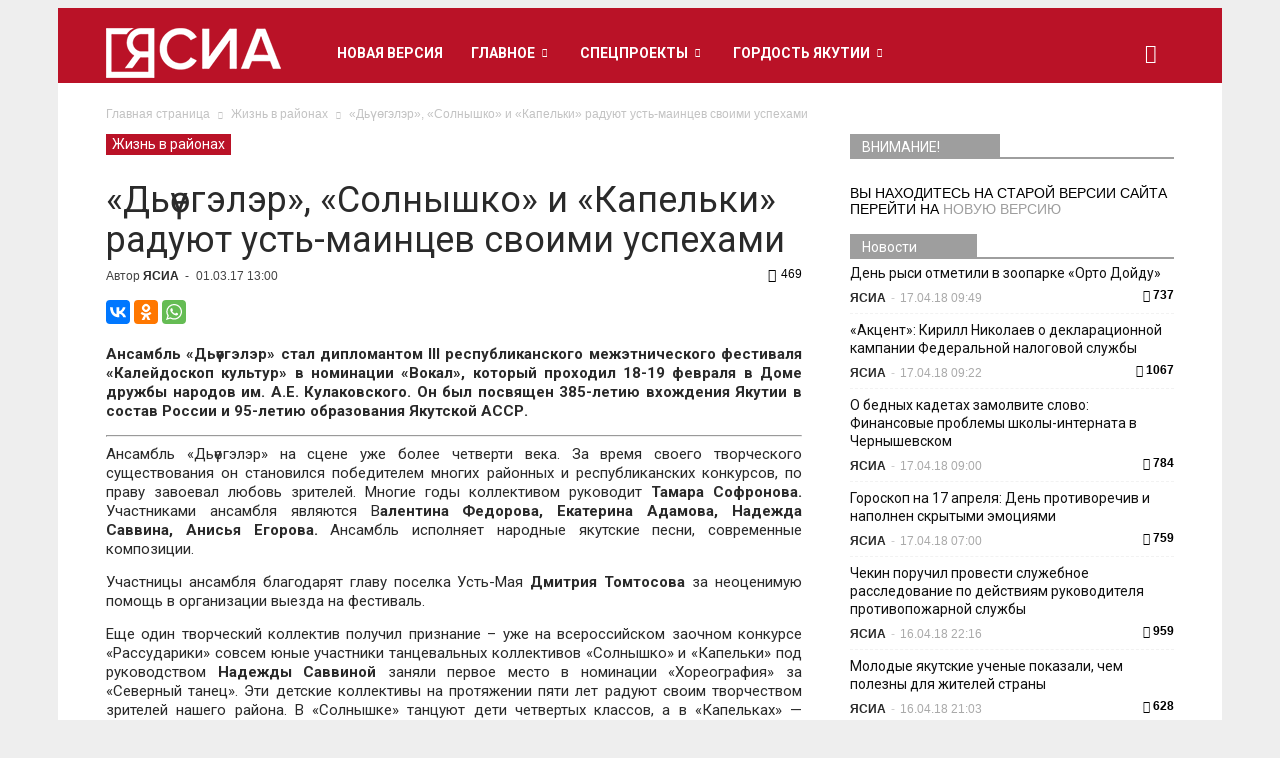

--- FILE ---
content_type: text/html; charset=UTF-8
request_url: https://archive.ysia.ru/wp-admin/admin-ajax.php?td_theme_name=Newspaper&v=6.5.1
body_size: 45
content:
{"233639":469}